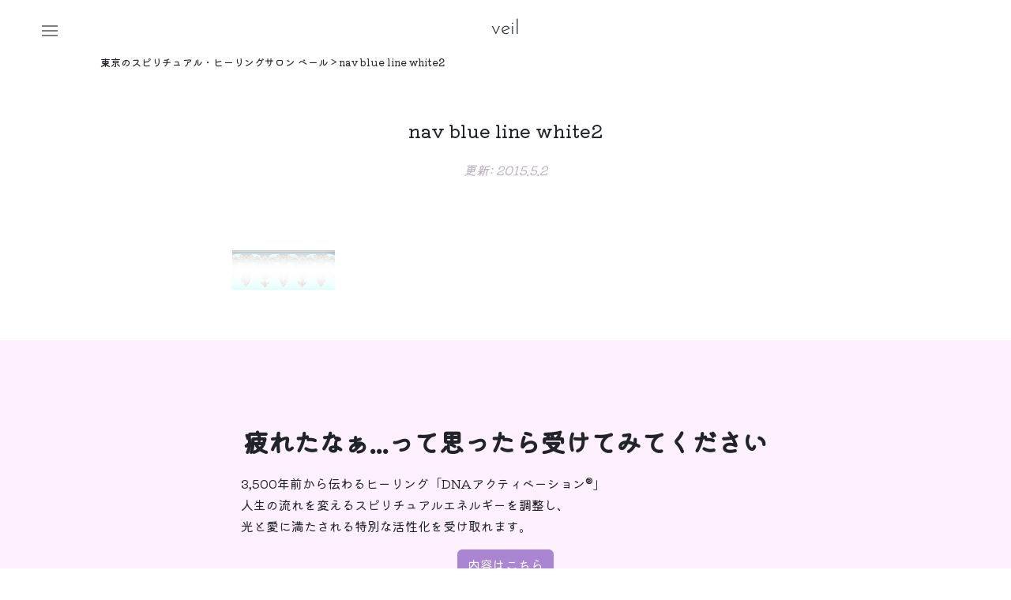

--- FILE ---
content_type: text/html; charset=UTF-8
request_url: https://veilsalon.com/nav-blue-line-white2/
body_size: 8779
content:
<!DOCTYPE html>
<html lang="ja" xmlns:og="http://ogp.me/ns#">

<head>
    <meta charset="UTF-8" />
    <meta http-equiv="content-type" content="text/html; charset=utf-8" />
    <meta http-equiv="Pragma" content="no-cache">
    <meta http-equiv="Cache-Control" content="no-cache">
    <meta http-equiv="Expires" content="-1">

    

    <meta http-equiv="Content-Style-Type" content="text/css" />
    <meta http-equiv="Content-Script-Type" content="text/javascript" />
    <meta name="viewport" content="width=device-width, minimum-scale=1.0, maximum-scale=1.0" />
    <meta name="format-detection" content="telephone=no" />

    <link rel="preconnect" href="https://fonts.googleapis.com">
    <link rel="preconnect" href="https://fonts.gstatic.com" crossorigin>
    <link href="https://fonts.googleapis.com/css2?family=Kiwi+Maru:wght@300;400;500&Oswald:wght@300;400&display=swap" rel="stylesheet">
    <link rel="stylesheet" href="//maxcdn.bootstrapcdn.com/font-awesome/4.3.0/css/font-awesome.min.css">
    <link rel="stylesheet" href="https://use.typekit.net/cue7wjs.css">
    <link rel="stylesheet" href="https://veilsalon.com/wp-content/themes/veil/assets/css/bootstrap/bootstrap.min.css">
    <link rel="stylesheet" href="https://veilsalon.com/wp-content/themes/veil/assets/css/swiper/swiper-bundle.min.css">
    <link rel="stylesheet" href="https://veilsalon.com/wp-content/themes/veil/assets/css/style.css?t=1750566344">
    <link href="https://veilsalon.com/wp-content/themes/veil/assets/img/common/favicon.png" rel="shortcut icon">

    <script src="https://veilsalon.com/wp-content/themes/veil/assets/js/jquery_3.7.0.min.js"></script>
    <script src="https://veilsalon.com/wp-content/themes/veil/assets/js/swiper/swiper-bundle.min.js"></script>
    <script src="https://veilsalon.com/wp-content/themes/veil/assets/js/bootstrap/bootstrap.min.js"></script>

    <!-- Google tag (gtag.js) -->
    <script async src="https://www.googletagmanager.com/gtag/js?id=G-P8F3LL877W"></script>
    <script>
    window.dataLayer = window.dataLayer || [];
    function gtag(){dataLayer.push(arguments);}
    gtag('js', new Date());

    gtag('config', 'G-P8F3LL877W');
    </script>

    	<style>img:is([sizes="auto" i], [sizes^="auto," i]) { contain-intrinsic-size: 3000px 1500px }</style>
	
		<!-- All in One SEO 4.6.8.1 - aioseo.com -->
		<title>nav blue line white2 | 東京のスピリチュアル・ヒーリングサロン ベール</title>
		<meta name="robots" content="max-snippet:-1, max-image-preview:large, max-video-preview:-1" />
		<link rel="canonical" href="https://veilsalon.com/nav-blue-line-white2/" />
		<meta name="generator" content="All in One SEO (AIOSEO) 4.6.8.1" />
		<meta property="og:locale" content="ja_JP" />
		<meta property="og:site_name" content="東京都八王子のスピリチュアル・ヒーリングサロン ベール" />
		<meta property="og:type" content="article" />
		<meta property="og:title" content="nav blue line white2 | 東京のスピリチュアル・ヒーリングサロン ベール" />
		<meta property="og:url" content="https://veilsalon.com/nav-blue-line-white2/" />
		<meta property="fb:app_id" content="155235494895989" />
		<meta property="fb:admins" content="2224439167643784" />
		<meta property="og:image" content="https://veilsalon.com/wp-content/uploads/2025/07/27AACC89-0AB3-419B-8B6B-FF232C596CB6-1-e1752384724671.jpg" />
		<meta property="og:image:secure_url" content="https://veilsalon.com/wp-content/uploads/2025/07/27AACC89-0AB3-419B-8B6B-FF232C596CB6-1-e1752384724671.jpg" />
		<meta property="og:image:width" content="1080" />
		<meta property="og:image:height" content="927" />
		<meta property="article:published_time" content="2015-05-02T03:22:02+00:00" />
		<meta property="article:modified_time" content="2015-05-02T03:22:02+00:00" />
		<meta property="article:publisher" content="https://www.facebook.com/salonveil/" />
		<meta name="twitter:card" content="summary_large_image" />
		<meta name="twitter:site" content="@0_hironobu_0" />
		<meta name="twitter:title" content="nav blue line white2 | 東京のスピリチュアル・ヒーリングサロン ベール" />
		<meta name="twitter:image" content="https://veilsalon.com/wp-content/uploads/2025/07/27AACC89-0AB3-419B-8B6B-FF232C596CB6-1-e1752384724671.jpg" />
		<!-- All in One SEO -->

<link rel="alternate" type="application/rss+xml" title="東京のスピリチュアル・ヒーリングサロン ベール &raquo; nav blue line white2 のコメントのフィード" href="https://veilsalon.com/feed/?attachment_id=285" />
<script type="text/javascript">
/* <![CDATA[ */
window._wpemojiSettings = {"baseUrl":"https:\/\/s.w.org\/images\/core\/emoji\/15.0.3\/72x72\/","ext":".png","svgUrl":"https:\/\/s.w.org\/images\/core\/emoji\/15.0.3\/svg\/","svgExt":".svg","source":{"concatemoji":"https:\/\/veilsalon.com\/wp-includes\/js\/wp-emoji-release.min.js?ver=6.7.4"}};
/*! This file is auto-generated */
!function(i,n){var o,s,e;function c(e){try{var t={supportTests:e,timestamp:(new Date).valueOf()};sessionStorage.setItem(o,JSON.stringify(t))}catch(e){}}function p(e,t,n){e.clearRect(0,0,e.canvas.width,e.canvas.height),e.fillText(t,0,0);var t=new Uint32Array(e.getImageData(0,0,e.canvas.width,e.canvas.height).data),r=(e.clearRect(0,0,e.canvas.width,e.canvas.height),e.fillText(n,0,0),new Uint32Array(e.getImageData(0,0,e.canvas.width,e.canvas.height).data));return t.every(function(e,t){return e===r[t]})}function u(e,t,n){switch(t){case"flag":return n(e,"\ud83c\udff3\ufe0f\u200d\u26a7\ufe0f","\ud83c\udff3\ufe0f\u200b\u26a7\ufe0f")?!1:!n(e,"\ud83c\uddfa\ud83c\uddf3","\ud83c\uddfa\u200b\ud83c\uddf3")&&!n(e,"\ud83c\udff4\udb40\udc67\udb40\udc62\udb40\udc65\udb40\udc6e\udb40\udc67\udb40\udc7f","\ud83c\udff4\u200b\udb40\udc67\u200b\udb40\udc62\u200b\udb40\udc65\u200b\udb40\udc6e\u200b\udb40\udc67\u200b\udb40\udc7f");case"emoji":return!n(e,"\ud83d\udc26\u200d\u2b1b","\ud83d\udc26\u200b\u2b1b")}return!1}function f(e,t,n){var r="undefined"!=typeof WorkerGlobalScope&&self instanceof WorkerGlobalScope?new OffscreenCanvas(300,150):i.createElement("canvas"),a=r.getContext("2d",{willReadFrequently:!0}),o=(a.textBaseline="top",a.font="600 32px Arial",{});return e.forEach(function(e){o[e]=t(a,e,n)}),o}function t(e){var t=i.createElement("script");t.src=e,t.defer=!0,i.head.appendChild(t)}"undefined"!=typeof Promise&&(o="wpEmojiSettingsSupports",s=["flag","emoji"],n.supports={everything:!0,everythingExceptFlag:!0},e=new Promise(function(e){i.addEventListener("DOMContentLoaded",e,{once:!0})}),new Promise(function(t){var n=function(){try{var e=JSON.parse(sessionStorage.getItem(o));if("object"==typeof e&&"number"==typeof e.timestamp&&(new Date).valueOf()<e.timestamp+604800&&"object"==typeof e.supportTests)return e.supportTests}catch(e){}return null}();if(!n){if("undefined"!=typeof Worker&&"undefined"!=typeof OffscreenCanvas&&"undefined"!=typeof URL&&URL.createObjectURL&&"undefined"!=typeof Blob)try{var e="postMessage("+f.toString()+"("+[JSON.stringify(s),u.toString(),p.toString()].join(",")+"));",r=new Blob([e],{type:"text/javascript"}),a=new Worker(URL.createObjectURL(r),{name:"wpTestEmojiSupports"});return void(a.onmessage=function(e){c(n=e.data),a.terminate(),t(n)})}catch(e){}c(n=f(s,u,p))}t(n)}).then(function(e){for(var t in e)n.supports[t]=e[t],n.supports.everything=n.supports.everything&&n.supports[t],"flag"!==t&&(n.supports.everythingExceptFlag=n.supports.everythingExceptFlag&&n.supports[t]);n.supports.everythingExceptFlag=n.supports.everythingExceptFlag&&!n.supports.flag,n.DOMReady=!1,n.readyCallback=function(){n.DOMReady=!0}}).then(function(){return e}).then(function(){var e;n.supports.everything||(n.readyCallback(),(e=n.source||{}).concatemoji?t(e.concatemoji):e.wpemoji&&e.twemoji&&(t(e.twemoji),t(e.wpemoji)))}))}((window,document),window._wpemojiSettings);
/* ]]> */
</script>
<link rel='stylesheet' id='sbi_styles-css' href='https://veilsalon.com/wp-content/plugins/instagram-feed/css/sbi-styles.min.css?ver=6.5.0' type='text/css' media='all' />
<style id='wp-emoji-styles-inline-css' type='text/css'>

	img.wp-smiley, img.emoji {
		display: inline !important;
		border: none !important;
		box-shadow: none !important;
		height: 1em !important;
		width: 1em !important;
		margin: 0 0.07em !important;
		vertical-align: -0.1em !important;
		background: none !important;
		padding: 0 !important;
	}
</style>
<link rel='stylesheet' id='wp-block-library-css' href='https://veilsalon.com/wp-includes/css/dist/block-library/style.min.css?ver=6.7.4' type='text/css' media='all' />
<style id='classic-theme-styles-inline-css' type='text/css'>
/*! This file is auto-generated */
.wp-block-button__link{color:#fff;background-color:#32373c;border-radius:9999px;box-shadow:none;text-decoration:none;padding:calc(.667em + 2px) calc(1.333em + 2px);font-size:1.125em}.wp-block-file__button{background:#32373c;color:#fff;text-decoration:none}
</style>
<style id='global-styles-inline-css' type='text/css'>
:root{--wp--preset--aspect-ratio--square: 1;--wp--preset--aspect-ratio--4-3: 4/3;--wp--preset--aspect-ratio--3-4: 3/4;--wp--preset--aspect-ratio--3-2: 3/2;--wp--preset--aspect-ratio--2-3: 2/3;--wp--preset--aspect-ratio--16-9: 16/9;--wp--preset--aspect-ratio--9-16: 9/16;--wp--preset--color--black: #000000;--wp--preset--color--cyan-bluish-gray: #abb8c3;--wp--preset--color--white: #ffffff;--wp--preset--color--pale-pink: #f78da7;--wp--preset--color--vivid-red: #cf2e2e;--wp--preset--color--luminous-vivid-orange: #ff6900;--wp--preset--color--luminous-vivid-amber: #fcb900;--wp--preset--color--light-green-cyan: #7bdcb5;--wp--preset--color--vivid-green-cyan: #00d084;--wp--preset--color--pale-cyan-blue: #8ed1fc;--wp--preset--color--vivid-cyan-blue: #0693e3;--wp--preset--color--vivid-purple: #9b51e0;--wp--preset--gradient--vivid-cyan-blue-to-vivid-purple: linear-gradient(135deg,rgba(6,147,227,1) 0%,rgb(155,81,224) 100%);--wp--preset--gradient--light-green-cyan-to-vivid-green-cyan: linear-gradient(135deg,rgb(122,220,180) 0%,rgb(0,208,130) 100%);--wp--preset--gradient--luminous-vivid-amber-to-luminous-vivid-orange: linear-gradient(135deg,rgba(252,185,0,1) 0%,rgba(255,105,0,1) 100%);--wp--preset--gradient--luminous-vivid-orange-to-vivid-red: linear-gradient(135deg,rgba(255,105,0,1) 0%,rgb(207,46,46) 100%);--wp--preset--gradient--very-light-gray-to-cyan-bluish-gray: linear-gradient(135deg,rgb(238,238,238) 0%,rgb(169,184,195) 100%);--wp--preset--gradient--cool-to-warm-spectrum: linear-gradient(135deg,rgb(74,234,220) 0%,rgb(151,120,209) 20%,rgb(207,42,186) 40%,rgb(238,44,130) 60%,rgb(251,105,98) 80%,rgb(254,248,76) 100%);--wp--preset--gradient--blush-light-purple: linear-gradient(135deg,rgb(255,206,236) 0%,rgb(152,150,240) 100%);--wp--preset--gradient--blush-bordeaux: linear-gradient(135deg,rgb(254,205,165) 0%,rgb(254,45,45) 50%,rgb(107,0,62) 100%);--wp--preset--gradient--luminous-dusk: linear-gradient(135deg,rgb(255,203,112) 0%,rgb(199,81,192) 50%,rgb(65,88,208) 100%);--wp--preset--gradient--pale-ocean: linear-gradient(135deg,rgb(255,245,203) 0%,rgb(182,227,212) 50%,rgb(51,167,181) 100%);--wp--preset--gradient--electric-grass: linear-gradient(135deg,rgb(202,248,128) 0%,rgb(113,206,126) 100%);--wp--preset--gradient--midnight: linear-gradient(135deg,rgb(2,3,129) 0%,rgb(40,116,252) 100%);--wp--preset--font-size--small: 13px;--wp--preset--font-size--medium: 20px;--wp--preset--font-size--large: 36px;--wp--preset--font-size--x-large: 42px;--wp--preset--spacing--20: 0.44rem;--wp--preset--spacing--30: 0.67rem;--wp--preset--spacing--40: 1rem;--wp--preset--spacing--50: 1.5rem;--wp--preset--spacing--60: 2.25rem;--wp--preset--spacing--70: 3.38rem;--wp--preset--spacing--80: 5.06rem;--wp--preset--shadow--natural: 6px 6px 9px rgba(0, 0, 0, 0.2);--wp--preset--shadow--deep: 12px 12px 50px rgba(0, 0, 0, 0.4);--wp--preset--shadow--sharp: 6px 6px 0px rgba(0, 0, 0, 0.2);--wp--preset--shadow--outlined: 6px 6px 0px -3px rgba(255, 255, 255, 1), 6px 6px rgba(0, 0, 0, 1);--wp--preset--shadow--crisp: 6px 6px 0px rgba(0, 0, 0, 1);}:where(.is-layout-flex){gap: 0.5em;}:where(.is-layout-grid){gap: 0.5em;}body .is-layout-flex{display: flex;}.is-layout-flex{flex-wrap: wrap;align-items: center;}.is-layout-flex > :is(*, div){margin: 0;}body .is-layout-grid{display: grid;}.is-layout-grid > :is(*, div){margin: 0;}:where(.wp-block-columns.is-layout-flex){gap: 2em;}:where(.wp-block-columns.is-layout-grid){gap: 2em;}:where(.wp-block-post-template.is-layout-flex){gap: 1.25em;}:where(.wp-block-post-template.is-layout-grid){gap: 1.25em;}.has-black-color{color: var(--wp--preset--color--black) !important;}.has-cyan-bluish-gray-color{color: var(--wp--preset--color--cyan-bluish-gray) !important;}.has-white-color{color: var(--wp--preset--color--white) !important;}.has-pale-pink-color{color: var(--wp--preset--color--pale-pink) !important;}.has-vivid-red-color{color: var(--wp--preset--color--vivid-red) !important;}.has-luminous-vivid-orange-color{color: var(--wp--preset--color--luminous-vivid-orange) !important;}.has-luminous-vivid-amber-color{color: var(--wp--preset--color--luminous-vivid-amber) !important;}.has-light-green-cyan-color{color: var(--wp--preset--color--light-green-cyan) !important;}.has-vivid-green-cyan-color{color: var(--wp--preset--color--vivid-green-cyan) !important;}.has-pale-cyan-blue-color{color: var(--wp--preset--color--pale-cyan-blue) !important;}.has-vivid-cyan-blue-color{color: var(--wp--preset--color--vivid-cyan-blue) !important;}.has-vivid-purple-color{color: var(--wp--preset--color--vivid-purple) !important;}.has-black-background-color{background-color: var(--wp--preset--color--black) !important;}.has-cyan-bluish-gray-background-color{background-color: var(--wp--preset--color--cyan-bluish-gray) !important;}.has-white-background-color{background-color: var(--wp--preset--color--white) !important;}.has-pale-pink-background-color{background-color: var(--wp--preset--color--pale-pink) !important;}.has-vivid-red-background-color{background-color: var(--wp--preset--color--vivid-red) !important;}.has-luminous-vivid-orange-background-color{background-color: var(--wp--preset--color--luminous-vivid-orange) !important;}.has-luminous-vivid-amber-background-color{background-color: var(--wp--preset--color--luminous-vivid-amber) !important;}.has-light-green-cyan-background-color{background-color: var(--wp--preset--color--light-green-cyan) !important;}.has-vivid-green-cyan-background-color{background-color: var(--wp--preset--color--vivid-green-cyan) !important;}.has-pale-cyan-blue-background-color{background-color: var(--wp--preset--color--pale-cyan-blue) !important;}.has-vivid-cyan-blue-background-color{background-color: var(--wp--preset--color--vivid-cyan-blue) !important;}.has-vivid-purple-background-color{background-color: var(--wp--preset--color--vivid-purple) !important;}.has-black-border-color{border-color: var(--wp--preset--color--black) !important;}.has-cyan-bluish-gray-border-color{border-color: var(--wp--preset--color--cyan-bluish-gray) !important;}.has-white-border-color{border-color: var(--wp--preset--color--white) !important;}.has-pale-pink-border-color{border-color: var(--wp--preset--color--pale-pink) !important;}.has-vivid-red-border-color{border-color: var(--wp--preset--color--vivid-red) !important;}.has-luminous-vivid-orange-border-color{border-color: var(--wp--preset--color--luminous-vivid-orange) !important;}.has-luminous-vivid-amber-border-color{border-color: var(--wp--preset--color--luminous-vivid-amber) !important;}.has-light-green-cyan-border-color{border-color: var(--wp--preset--color--light-green-cyan) !important;}.has-vivid-green-cyan-border-color{border-color: var(--wp--preset--color--vivid-green-cyan) !important;}.has-pale-cyan-blue-border-color{border-color: var(--wp--preset--color--pale-cyan-blue) !important;}.has-vivid-cyan-blue-border-color{border-color: var(--wp--preset--color--vivid-cyan-blue) !important;}.has-vivid-purple-border-color{border-color: var(--wp--preset--color--vivid-purple) !important;}.has-vivid-cyan-blue-to-vivid-purple-gradient-background{background: var(--wp--preset--gradient--vivid-cyan-blue-to-vivid-purple) !important;}.has-light-green-cyan-to-vivid-green-cyan-gradient-background{background: var(--wp--preset--gradient--light-green-cyan-to-vivid-green-cyan) !important;}.has-luminous-vivid-amber-to-luminous-vivid-orange-gradient-background{background: var(--wp--preset--gradient--luminous-vivid-amber-to-luminous-vivid-orange) !important;}.has-luminous-vivid-orange-to-vivid-red-gradient-background{background: var(--wp--preset--gradient--luminous-vivid-orange-to-vivid-red) !important;}.has-very-light-gray-to-cyan-bluish-gray-gradient-background{background: var(--wp--preset--gradient--very-light-gray-to-cyan-bluish-gray) !important;}.has-cool-to-warm-spectrum-gradient-background{background: var(--wp--preset--gradient--cool-to-warm-spectrum) !important;}.has-blush-light-purple-gradient-background{background: var(--wp--preset--gradient--blush-light-purple) !important;}.has-blush-bordeaux-gradient-background{background: var(--wp--preset--gradient--blush-bordeaux) !important;}.has-luminous-dusk-gradient-background{background: var(--wp--preset--gradient--luminous-dusk) !important;}.has-pale-ocean-gradient-background{background: var(--wp--preset--gradient--pale-ocean) !important;}.has-electric-grass-gradient-background{background: var(--wp--preset--gradient--electric-grass) !important;}.has-midnight-gradient-background{background: var(--wp--preset--gradient--midnight) !important;}.has-small-font-size{font-size: var(--wp--preset--font-size--small) !important;}.has-medium-font-size{font-size: var(--wp--preset--font-size--medium) !important;}.has-large-font-size{font-size: var(--wp--preset--font-size--large) !important;}.has-x-large-font-size{font-size: var(--wp--preset--font-size--x-large) !important;}
:where(.wp-block-post-template.is-layout-flex){gap: 1.25em;}:where(.wp-block-post-template.is-layout-grid){gap: 1.25em;}
:where(.wp-block-columns.is-layout-flex){gap: 2em;}:where(.wp-block-columns.is-layout-grid){gap: 2em;}
:root :where(.wp-block-pullquote){font-size: 1.5em;line-height: 1.6;}
</style>
<link rel='stylesheet' id='contact-form-7-css' href='https://veilsalon.com/wp-content/plugins/contact-form-7/includes/css/styles.css?ver=6.1.4' type='text/css' media='all' />
<link rel='stylesheet' id='toc-screen-css' href='https://veilsalon.com/wp-content/plugins/table-of-contents-plus/screen.min.css?ver=2411.1' type='text/css' media='all' />
<style id='toc-screen-inline-css' type='text/css'>
div#toc_container {width: 95%;}
</style>
<script type="text/javascript" src="https://veilsalon.com/wp-includes/js/jquery/jquery.min.js?ver=3.7.1" id="jquery-core-js"></script>
<script type="text/javascript" src="https://veilsalon.com/wp-includes/js/jquery/jquery-migrate.min.js?ver=3.4.1" id="jquery-migrate-js"></script>
<link rel="https://api.w.org/" href="https://veilsalon.com/wp-json/" /><link rel="alternate" title="JSON" type="application/json" href="https://veilsalon.com/wp-json/wp/v2/media/285" /><link rel="EditURI" type="application/rsd+xml" title="RSD" href="https://veilsalon.com/xmlrpc.php?rsd" />
<meta name="generator" content="WordPress 6.7.4" />
<link rel='shortlink' href='https://veilsalon.com/?p=285' />
<link rel="alternate" title="oEmbed (JSON)" type="application/json+oembed" href="https://veilsalon.com/wp-json/oembed/1.0/embed?url=https%3A%2F%2Fveilsalon.com%2Fnav-blue-line-white2%2F" />
<link rel="alternate" title="oEmbed (XML)" type="text/xml+oembed" href="https://veilsalon.com/wp-json/oembed/1.0/embed?url=https%3A%2F%2Fveilsalon.com%2Fnav-blue-line-white2%2F&#038;format=xml" />
</head>

<body class="nav-blue-line-white2">

    <header class="sticky-top d-flex justify-content-center align-items-center">
        <div>
            <div class="menu" data-bs-toggle="offcanvas" data-bs-target="#offcanvasWithBackdrop" aria-controls="offcanvasWithBackdrop"><img src="https://veilsalon.com/wp-content/themes/veil/assets/img/common/menu.svg"></div>
            <div class="veil-offcanvas offcanvas offcanvas-start" tabindex="-1" id="offcanvasWithBackdrop" aria-labelledby="offcanvasWithBackdropLabel" data-offcanvas-width="88vw">
                <div class="veil-offcanvas-header offcanvas-header">
                    <h5 class="offcanvas-title f-JosefinSans salon-name" id="offcanvasWithBackdropLabel">veil</h5>
                    <button type="button" class="btn-close text-reset" data-bs-dismiss="offcanvas" aria-label="Close"></button>
                </div>
                <div class="veil-offcanvas-body offcanvas-body">
                    <ul>
                        <li><a href="/healings/">ヒーリング</a></li>
                        <li><a href="/seminar/">セミナー</a></li>
                        <li><a href="/introduction-to-magick/">魔法学入門</a></li>
                        <li><a href="/fortune-telling/">占い</a></li>
                        <li><a href="/meditation/">瞑想会</a></li>
                        <li><a href="/first/">サロンの流れ</a></li>
                        <li><a href="/profile/">プロフィール</a></li>
                        <li><a href="/info/">アクセス</a></li>
                        <li><a href="/blog/">ブログ</a></li>
                        <li><a href="/case/">お客様の変化</a></li>
                        <li><a href="/salon/">サロン一覧</a></li>
                        <li><a href="/reserve/" target="_blank">ご予約・お問い合わせ</a></li>
                        <li class="sns">
                            <div class="d-flex">
                                <a class="sns-yt" href="https://veilsalon.com/line-register/" target="_blank" rel="noopener"><img src="https://veilsalon.com/wp-content/themes/veil/assets/img/common/line.svg"></a>
                                <a class="sns-yt" href="https://www.youtube.com/channel/UCAJ18mITgga9gDC31YEp6ag" target="_blank" rel="noopener"><img src="https://veilsalon.com/wp-content/themes/veil/assets/img/common/youtube.svg"></a>
                                <a class="sns-ig" href="https://www.tiktok.com/@0_hironobu_0" target="_blank" rel="noopener"><img src="https://veilsalon.com/wp-content/themes/veil/assets/img/common/TikTok-bk.svg"></a>
                                <a class="sns-ig" href="https://www.instagram.com/veilsalon/" target="_blank" rel="noopener"><img src="https://veilsalon.com/wp-content/themes/veil/assets/img/common/instagram.svg"></a>
                                <a class="sns-xtw" href="https://x.com/0_hironobu_0" target="_blank" rel="noopener"><img src="https://veilsalon.com/wp-content/themes/veil/assets/img/common/XTwitter-black.png"></a>
                            </div>
                        </li>
                        <li class="text-end">
                            <img class="veil-offcanvas-body__logo" src="https://veilsalon.com/wp-content/uploads/2021/05/mms_logo_for_white.png" alt="モダンミステリースクール">
                        </li>
                    </ul>
                </div>
            </div>
        </div>
        <div class="">
                        <div class="d-flex justify-content-center mb-0">
                <a href="https://veilsalon.com/">
                    <span class="f-JosefinSans salon-name">veil</span>
                </a>
            </div>
                    </div>
        <div></div>
    </header>
<main>
    <div class="breadcrumbs" typeof="BreadcrumbList" vocab="https://schema.org/">
        <!-- Breadcrumb NavXT 7.3.1 -->
<span property="itemListElement" typeof="ListItem"><a property="item" typeof="WebPage" title="東京のスピリチュアル・ヒーリングサロン ベールへ移動する" href="https://veilsalon.com" class="home" ><span property="name">東京のスピリチュアル・ヒーリングサロン ベール</span></a><meta property="position" content="1"></span> &gt; <span property="itemListElement" typeof="ListItem"><span property="name" class="post post-attachment current-item">nav blue line white2</span><meta property="url" content="https://veilsalon.com/nav-blue-line-white2/"><meta property="position" content="2"></span>    </div>
    <div class="single">
        <h1 class="single__title">nav blue line white2</h1>
        <div class="single__thumbnail">
                    </div>
        <div class="single__time">
            更新: <time class="entry-date updated" datetime="2015-05-02T12:22:02+09:00">2015.5.2</time>
        </div>
        <div class="single__content">
            <p class="attachment"><a href='https://veilsalon.com/wp-content/uploads/2015/05/nav-blue-line-white2.png'><img decoding="async" width="130" height="50" src="https://veilsalon.com/wp-content/uploads/2015/05/nav-blue-line-white2.png" class="attachment-medium size-medium" alt="" /><span class="tag-heighlight"></span></a></p>
                    </div>
            </div>
</main>



<section class="pr-adept">
    <div class="pr-adept__inner">
        <div class="pr-adept__title">疲れたなぁ...って思ったら受けてみてください</div>
        <p>
            3,500年前から伝わるヒーリング「DNAアクティベーション®︎」<br>
            人生の流れを変えるスピリチュアルエネルギーを調整し、<br>
            光と愛に満たされる特別な活性化を受け取れます。
        </p>
        <div class="pr-adept__btn"><a class="btn btn-veil" href="https://veilsalon.com/healings/dnaa/" target="_blank" rel="noopener">内容はこちら</a></div>
    </div>
</section>



<footer>
    <div class="mt-7">
        <img class="mms-logo" src="https://veilsalon.com/wp-content/uploads/2021/05/mms_logo_for_white.png" alt="モダンミステリースクール">
    </div>

            <div class="footer-area">
            <p class="footer-area__access">
                八王子サロン: 霊峰・高尾山の麓. 八王子駅から一駅. 片倉駅・京王片倉駅 徒歩7分（夫婦）<br>
                　都心サロン: 新宿駅、渋谷駅、二子玉川、青山一丁目、銀座、中目黒、笹塚の近辺でサロンをお借りしています（ひろのぶ）<br>
                　出張: ひろのぶ
            </p>
            <nav>
                <ul>
                    <li><a href="/case/">お客様の変化</a></li>
                    <li><a href="/healings/">ヒーリング</a></li>
                    <li><a href="/adept/">アデプトプログラム</a></li>
                    <li><a href="/introduction-to-magick/">魔法学入門</a></li>
                    <li><a href="/fortune-telling/">占い</a></li>
                    <li><a href="/menu-mental/">人疲れ・メンタルの癒しにオススメ</a></li>
                    <li><a href="/menu-love/">恋愛・パートナーシップにオススメ</a></li>
                    <li><a href="/seminar/">学び・成長を加速する</a></li>
                    <li><a href="/blog/">ブログ</a></li>
                </ul>
            </nav>
            <p class="text-center my-4">&copy; veilsalon.com</p>
        </div>
    </footer>

        <div id="reserve-footer" class="js-reserve-footer">
            <a class="btn btn-veil" href="/reserve/" target="_blank">空席確認・ご予約</a>
        </div>
    
<!-- Instagram Feed JS -->
<script type="text/javascript">
var sbiajaxurl = "https://veilsalon.com/wp-admin/admin-ajax.php";
</script>
<script type="text/javascript" src="https://veilsalon.com/wp-includes/js/dist/hooks.min.js?ver=4d63a3d491d11ffd8ac6" id="wp-hooks-js"></script>
<script type="text/javascript" src="https://veilsalon.com/wp-includes/js/dist/i18n.min.js?ver=5e580eb46a90c2b997e6" id="wp-i18n-js"></script>
<script type="text/javascript" id="wp-i18n-js-after">
/* <![CDATA[ */
wp.i18n.setLocaleData( { 'text direction\u0004ltr': [ 'ltr' ] } );
/* ]]> */
</script>
<script type="text/javascript" src="https://veilsalon.com/wp-content/plugins/contact-form-7/includes/swv/js/index.js?ver=6.1.4" id="swv-js"></script>
<script type="text/javascript" id="contact-form-7-js-translations">
/* <![CDATA[ */
( function( domain, translations ) {
	var localeData = translations.locale_data[ domain ] || translations.locale_data.messages;
	localeData[""].domain = domain;
	wp.i18n.setLocaleData( localeData, domain );
} )( "contact-form-7", {"translation-revision-date":"2025-11-30 08:12:23+0000","generator":"GlotPress\/4.0.3","domain":"messages","locale_data":{"messages":{"":{"domain":"messages","plural-forms":"nplurals=1; plural=0;","lang":"ja_JP"},"This contact form is placed in the wrong place.":["\u3053\u306e\u30b3\u30f3\u30bf\u30af\u30c8\u30d5\u30a9\u30fc\u30e0\u306f\u9593\u9055\u3063\u305f\u4f4d\u7f6e\u306b\u7f6e\u304b\u308c\u3066\u3044\u307e\u3059\u3002"],"Error:":["\u30a8\u30e9\u30fc:"]}},"comment":{"reference":"includes\/js\/index.js"}} );
/* ]]> */
</script>
<script type="text/javascript" id="contact-form-7-js-before">
/* <![CDATA[ */
var wpcf7 = {
    "api": {
        "root": "https:\/\/veilsalon.com\/wp-json\/",
        "namespace": "contact-form-7\/v1"
    },
    "cached": 1
};
/* ]]> */
</script>
<script type="text/javascript" src="https://veilsalon.com/wp-content/plugins/contact-form-7/includes/js/index.js?ver=6.1.4" id="contact-form-7-js"></script>
<script type="text/javascript" id="toc-front-js-extra">
/* <![CDATA[ */
var tocplus = {"visibility_show":"\u958b\u304f","visibility_hide":"\u3068\u3058\u308b","width":"95%"};
/* ]]> */
</script>
<script type="text/javascript" src="https://veilsalon.com/wp-content/plugins/table-of-contents-plus/front.min.js?ver=2411.1" id="toc-front-js"></script>

<script>
// スクロール量の閾値
const scrollThreshold = 300;
$(window).on('scroll', function () {
    // 現在のスクロール位置を取得
    var scrollTop = $(this).scrollTop();

    // スクロール量が閾値を超えた場合に表示
    if (scrollTop > scrollThreshold) {
        $('.js-reserve-footer').addClass('show');
    } else {
        $('.js-reserve-footer').removeClass('show');
    }
});
</script>

<script>
  document.addEventListener('wpcf7mailsent', function(event) {
    // 現在のURLを取得
    var currentPath = window.location.pathname;

    if (currentPath.includes('/reserve-toshin/')) {
      window.location.href = '/reserve-toshin-thanks/';
    }
  }, false);
</script>

</body>

</html>